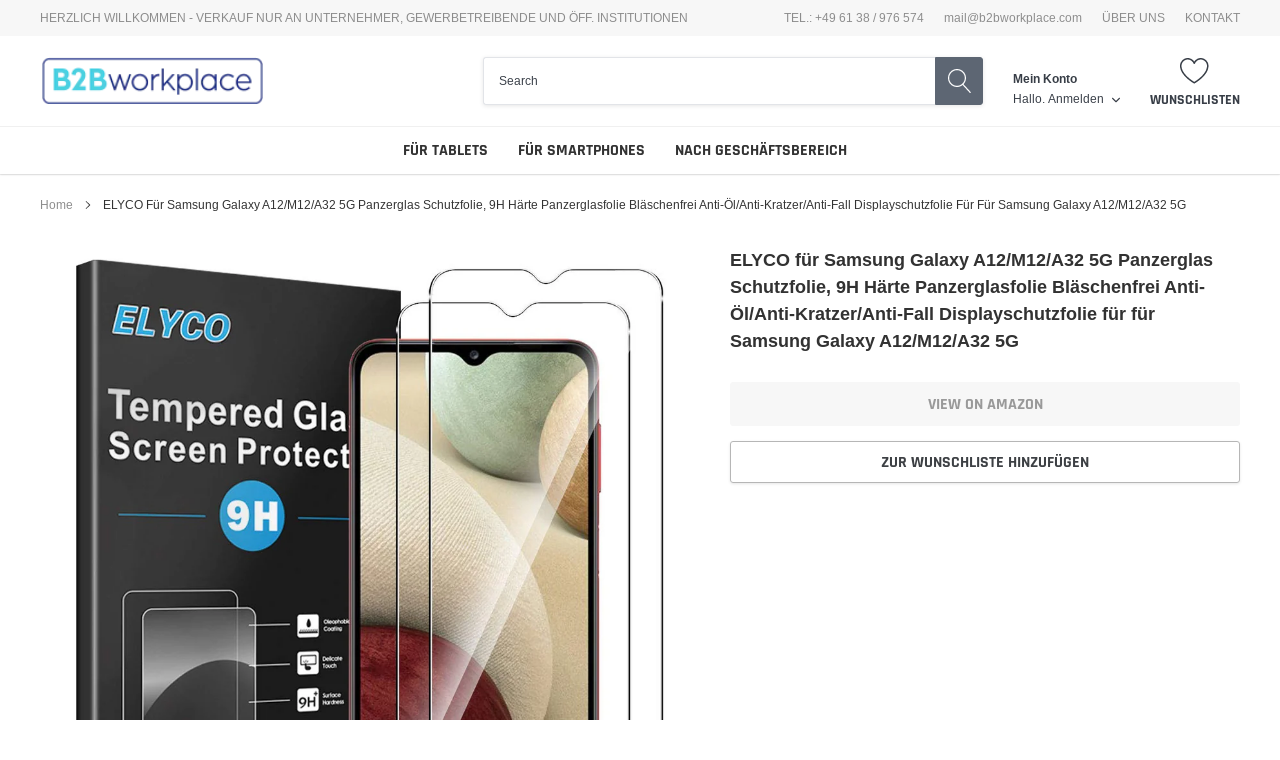

--- FILE ---
content_type: text/css
request_url: https://b2bworkplace.com/cdn/shop/t/13/assets/custom.css?v=74924571104729930521619661282
body_size: -827
content:
body:not(.template-index) .home-category-filter-sections{
  display: none;
}